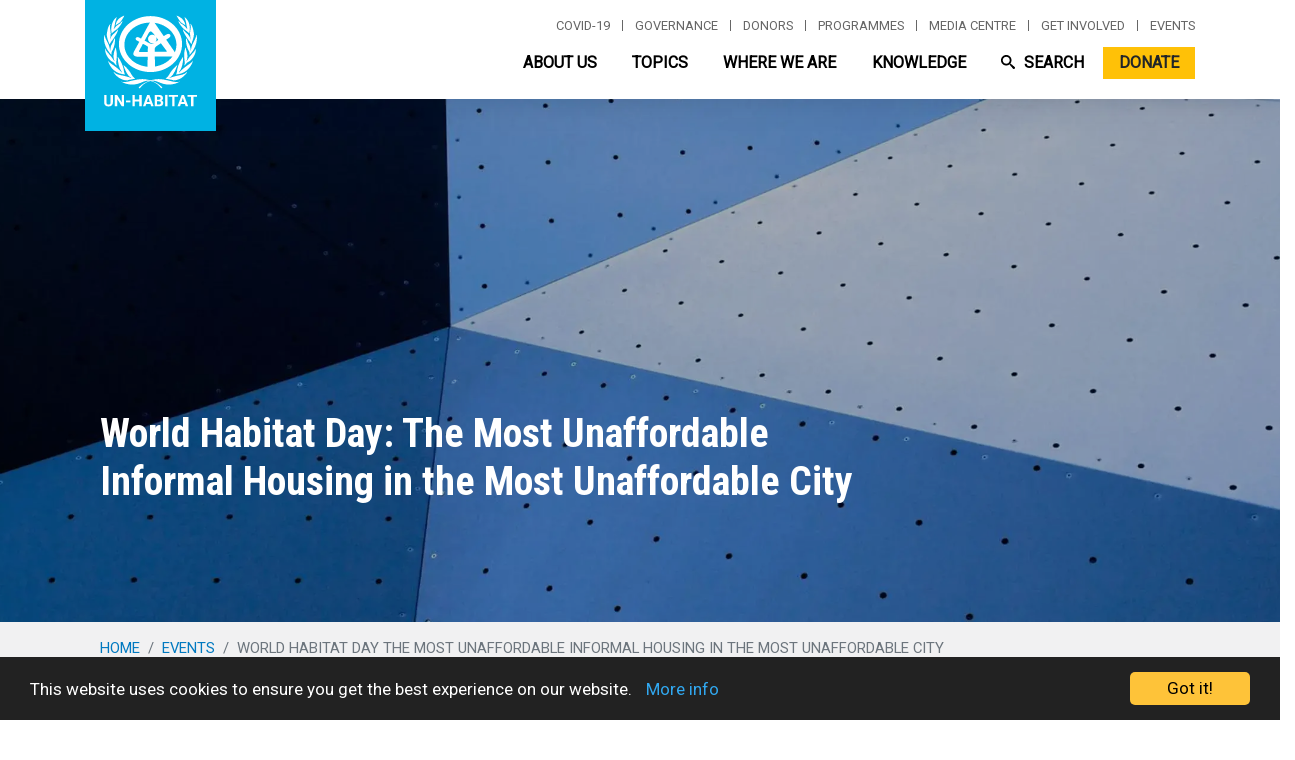

--- FILE ---
content_type: text/css
request_url: https://unhabitat.org/themes/custom/habitat/css/custom.css?t9hfbu
body_size: -493
content:
table td {
  vertical-align: top !important;
}
